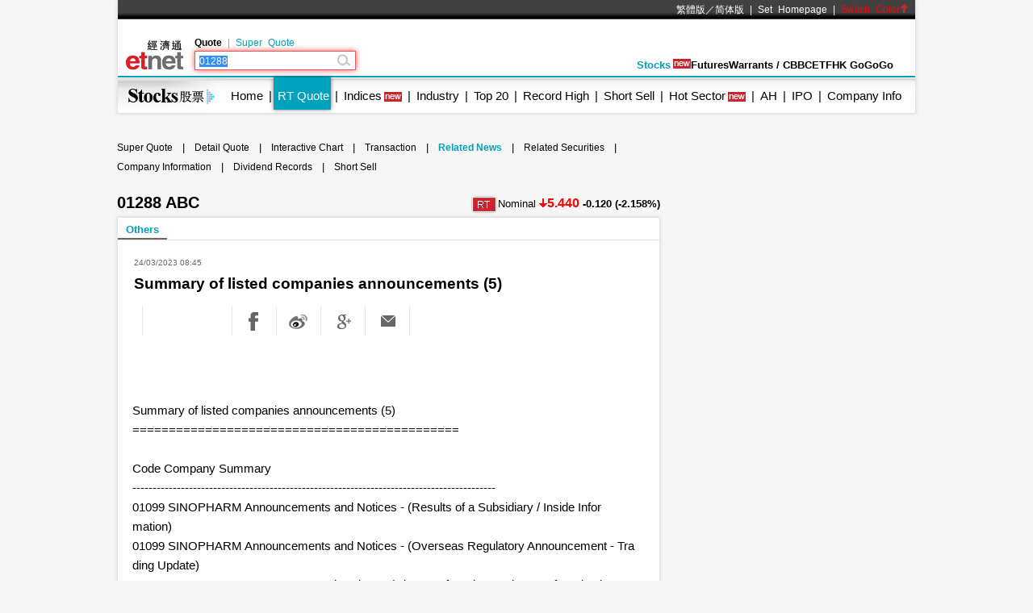

--- FILE ---
content_type: text/html; charset=utf-8
request_url: https://www.google.com/recaptcha/api2/aframe
body_size: 267
content:
<!DOCTYPE HTML><html><head><meta http-equiv="content-type" content="text/html; charset=UTF-8"></head><body><script nonce="J7JLCPBS1eEHsZ4hF0AmfA">/** Anti-fraud and anti-abuse applications only. See google.com/recaptcha */ try{var clients={'sodar':'https://pagead2.googlesyndication.com/pagead/sodar?'};window.addEventListener("message",function(a){try{if(a.source===window.parent){var b=JSON.parse(a.data);var c=clients[b['id']];if(c){var d=document.createElement('img');d.src=c+b['params']+'&rc='+(localStorage.getItem("rc::a")?sessionStorage.getItem("rc::b"):"");window.document.body.appendChild(d);sessionStorage.setItem("rc::e",parseInt(sessionStorage.getItem("rc::e")||0)+1);localStorage.setItem("rc::h",'1768846342721');}}}catch(b){}});window.parent.postMessage("_grecaptcha_ready", "*");}catch(b){}</script></body></html>

--- FILE ---
content_type: application/javascript; charset=utf-8
request_url: https://fundingchoicesmessages.google.com/f/AGSKWxU7I5H89wicCRY_mWZm-_acii0uO7B4xIZdedb9YlwfTdhr-a7g43qMftRKaJmCb2Z6tZMVVTZ3Xbsjh_5_bYkV6R19kthHCB8tBbw3Zf9k6HEs-HIzebYlKX7mSRlfMcxuWnIrushV7R_6DCZFxHOf_X4q1l9R87A5U6V_80jEO4t7rLZEExVBApxb/_/ad/js/banner9232./750-100./getAd;?adspot__advertise-
body_size: -1293
content:
window['2c5b34bf-8dfb-4751-8382-ae4259d7f208'] = true;